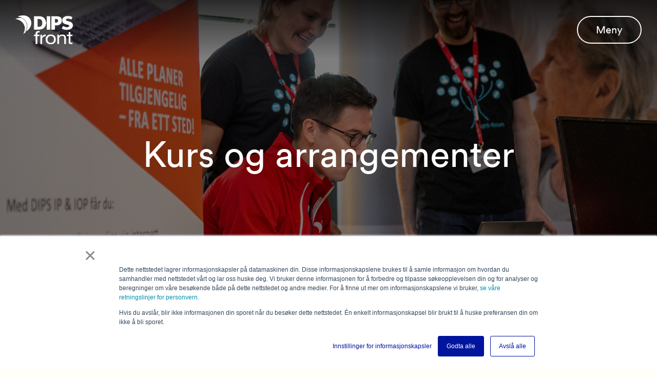

--- FILE ---
content_type: text/html; charset=UTF-8
request_url: https://www.dips.com/front/kurs-og-arrangementer
body_size: 9940
content:
<!doctype html><html lang="no"><head><script type="application/javascript" id="hs-cookie-banner-scan" data-hs-allowed="true" src="/_hcms/cookie-banner/auto-blocking.js?portalId=25152567&amp;domain=www.dips.com"></script>
        <meta charset="utf-8">
        <title>Kurs og arrangementer</title>
        <link rel="shortcut icon" href="https://www.dips.com/hubfs/dips%20favicon.png">
        <meta name="description" content="DIPS Front arrangerer kurs, webinarer og d:fag, i tillegg til standardkurs og kurspakker. Her finner du mer informasjon om kommende arrangement.">
        <link rel="stylesheet" href="https://cdn.jsdelivr.net/npm/choices.js/public/assets/styles/choices.min.css">
        
        
        
        
        
        
        
        
        
        
        <meta name="viewport" content="width=device-width, initial-scale=1">

    
    <meta property="og:description" content="DIPS Front arrangerer kurs, webinarer og d:fag, i tillegg til standardkurs og kurspakker. Her finner du mer informasjon om kommende arrangement.">
    <meta property="og:title" content="Kurs og arrangementer">
    <meta name="twitter:description" content="DIPS Front arrangerer kurs, webinarer og d:fag, i tillegg til standardkurs og kurspakker. Her finner du mer informasjon om kommende arrangement.">
    <meta name="twitter:title" content="Kurs og arrangementer">

    

    
    <style>
a.cta_button{-moz-box-sizing:content-box !important;-webkit-box-sizing:content-box !important;box-sizing:content-box !important;vertical-align:middle}.hs-breadcrumb-menu{list-style-type:none;margin:0px 0px 0px 0px;padding:0px 0px 0px 0px}.hs-breadcrumb-menu-item{float:left;padding:10px 0px 10px 10px}.hs-breadcrumb-menu-divider:before{content:'›';padding-left:10px}.hs-featured-image-link{border:0}.hs-featured-image{float:right;margin:0 0 20px 20px;max-width:50%}@media (max-width: 568px){.hs-featured-image{float:none;margin:0;width:100%;max-width:100%}}.hs-screen-reader-text{clip:rect(1px, 1px, 1px, 1px);height:1px;overflow:hidden;position:absolute !important;width:1px}
</style>

<link rel="stylesheet" href="https://www.dips.com/hubfs/hub_generated/template_assets/1/44574839797/1765971393955/template_main-head.min.css">
<link rel="stylesheet" href="https://www.dips.com/hubfs/hub_generated/template_assets/1/44574839796/1765971427329/template_main-foot.min.css">
<link rel="stylesheet" href="https://www.dips.com/hubfs/hub_generated/template_assets/1/45951254480/1765971399232/template_fonts.min.css">
<link rel="stylesheet" href="https://www.dips.com/hubfs/hub_generated/template_assets/1/45950175975/1765971392058/template_app.min.css">
<link rel="stylesheet" href="https://www.dips.com/hubfs/hub_generated/template_assets/1/45903696317/1765971394875/template_child.min.css">
<link rel="stylesheet" href="https://www.dips.com/hubfs/hub_generated/template_assets/1/46190373108/1765971398105/template_custom-header-dips.min.css">
<link rel="stylesheet" href="https://www.dips.com/hubfs/hub_generated/template_assets/1/46104922072/1765971386720/template_custom-footer-dips.min.css">
<link rel="stylesheet" href="https://www.dips.com/hubfs/hub_generated/template_assets/1/44576401103/1765971388921/template_hero-banner.min.css">

<style>
  
  
  
  #hs_cos_wrapper_widget_1644778900563 .hhs-hero-mod {
    padding-top: 200px;
    padding-bottom:  200px;z-index: 1;background-repeat: no-repeat;
      background-size: cover;
      background-position: left center;
      
        background-image: url("https://www.dips.com/hubfs/DIPS_005.jpg");
      }
  
  #hs_cos_wrapper_widget_1644778900563 .hhs-hero-mod .row {
    margin-top:  60px;
  }
  
  @media (max-width: 922px) {
    #hs_cos_wrapper_widget_1644778900563 .hhs-hero-mod {
      padding-top: 100px;
      padding-bottom: 100px;
    }
  }
  @media (max-width: 575px) {
    #hs_cos_wrapper_widget_1644778900563 .hhs-hero-mod {
      padding-top: 50px;
      padding-bottom: 50px;
    }}#hs_cos_wrapper_widget_1644778900563 .hhs-hero-overlay {background-color: rgba(0, 0, 0, 0.50);}#hs_cos_wrapper_widget_1644778900563 .hhs-hero-mod .first-col .hhs-col-inner {
    text-align:  center;}#hs_cos_wrapper_widget_1644778900563 .hhs-hero-mod .first-col .hhs-col-inner {
    text-align:  center;
  }
  @media (max-width: 992px) {
    #hs_cos_wrapper_widget_1644778900563 .hhs-hero-mod .first-col .hhs-col-inner {
      text-align:  left;
    }
  }
  @media (max-width: 575px) {
    #hs_cos_wrapper_widget_1644778900563 .hhs-hero-mod .first-col .hhs-col-inner {
      text-align:  center;
    }
  }
  
  
  
  #hs_cos_wrapper_widget_1644778900563 .first-col .hhs-rich-text h1, #hs_cos_wrapper_widget_1644778900563 .first-col .hhs-rich-text h2,#hs_cos_wrapper_widget_1644778900563 .first-col .hhs-rich-text h3, #hs_cos_wrapper_widget_1644778900563 .first-col .hhs-rich-text h4, #hs_cos_wrapper_widget_1644778900563 .first-col .hhs-rich-text h5, #hs_cos_wrapper_widget_1644778900563 .first-col .hhs-rich-text h6, #hs_cos_wrapper_widget_1644778900563 .first-col .hhs-rich-text p, #hs_cos_wrapper_widget_1644778900563 .first-col .hhs-rich-text span, #hs_cos_wrapper_widget_1644778900563 .first-col .hhs-rich-text label, #hs_cos_wrapper_widget_1644778900563 .first-col .hhs-rich-text li {
    color: #ffffff;
  }
  
  
  
  
  
</style>


<style>
  
  
  
  #hs_cos_wrapper_widget_1644779346934 .hhs-text-mod {
      padding-top: 50px;
      padding-bottom:  50px;background-color: rgba(10, 13, 48, 1);}
  
  @media (max-width: 922px) {
    #hs_cos_wrapper_widget_1644779346934 .hhs-text-mod {
      padding-top: 50px;
      padding-bottom: 50px;
    }
  }
  @media (max-width: 575px) {
    #hs_cos_wrapper_widget_1644779346934 .hhs-text-mod {
      padding-top: 25px;
      padding-bottom: 25px;
    }
  }
  
  
  
    #hs_cos_wrapper_widget_1644779346934 .hhs-video-player {
      background: #000000 url() no-repeat center center;
      background-size: cover;
    }#hs_cos_wrapper_widget_1644779346934 .c1 .hhs-rich-text, #hs_cos_wrapper_widget_1644779346934 .c1 .hhs-rich-text h1, #hs_cos_wrapper_widget_1644779346934 .c1 .hhs-rich-text h2,#hs_cos_wrapper_widget_1644779346934 .c1 .hhs-rich-text h3, #hs_cos_wrapper_widget_1644779346934 .c1 .hhs-rich-text h4, #hs_cos_wrapper_widget_1644779346934 .c1 .hhs-rich-text h5, #hs_cos_wrapper_widget_1644779346934 .c1 .hhs-rich-text h6, #hs_cos_wrapper_widget_1644779346934 .c1 .hhs-rich-text p, #hs_cos_wrapper_widget_1644779346934 .c1 .hhs-rich-text span, #hs_cos_wrapper_widget_1644779346934 .c1 .hhs-rich-text li, #hs_cos_wrapper_widget_1644779346934 .c1 .hhs-rich-text blockquote {text-align: center;
  }@media (max-width: 992px) {
    #hs_cos_wrapper_widget_1644779346934 .c1 .hhs-rich-text h1, #hs_cos_wrapper_widget_1644779346934 .c1 .hhs-rich-text h2,#hs_cos_wrapper_widget_1644779346934 .c1 .hhs-rich-text h3, #hs_cos_wrapper_widget_1644779346934 .c1 .hhs-rich-text h4, #hs_cos_wrapper_widget_1644779346934 .c1 .hhs-rich-text h5, #hs_cos_wrapper_widget_1644779346934 .c1 .hhs-rich-text h6, #hs_cos_wrapper_widget_1644779346934 .c1 .hhs-rich-text p, #hs_cos_wrapper_widget_1644779346934 .c1 .hhs-rich-text span, #hs_cos_wrapper_widget_1644779346934 .c1 .hhs-rich-text li {
      text-align: center;
    }
  }
  @media (max-width: 575px) {
    #hs_cos_wrapper_widget_1644779346934 .c1 .hhs-rich-text h1, #hs_cos_wrapper_widget_1644779346934 .c1 .hhs-rich-text h2,#hs_cos_wrapper_widget_1644779346934 .c1 .hhs-rich-text h3, #hs_cos_wrapper_widget_1644779346934 .c1 .hhs-rich-text h4, #hs_cos_wrapper_widget_1644779346934 .c1 .hhs-rich-text h5, #hs_cos_wrapper_widget_1644779346934 .c1 .hhs-rich-text h6, #hs_cos_wrapper_widget_1644779346934 .c1 .hhs-rich-text p, #hs_cos_wrapper_widget_1644779346934 .c1 .hhs-rich-text span, #hs_cos_wrapper_widget_1644779346934 .c1 .hhs-rich-text li {
      text-align: center;
    }
  }@media (max-width: 992px) {
    #hs_cos_wrapper_widget_1644779346934 .c1 .hhs-rich-text {
      text-align: center;
    }
  }
  @media (max-width: 575px) {
    #hs_cos_wrapper_widget_1644779346934 .c1 .hhs-rich-text {
      text-align: center;
    }
  }
  
  
  
  
  
  
  
  
  
  
  
  
  
</style>

<link class="hs-async-css" rel="preload" href="https://www.dips.com/hubfs/hub_generated/template_assets/1/44576099779/1765971393118/template_row-multi-column-content.min.css" as="style" onload="this.onload=null;this.rel='stylesheet'">
<noscript><link rel="stylesheet" href="https://www.dips.com/hubfs/hub_generated/template_assets/1/44576099779/1765971393118/template_row-multi-column-content.min.css"></noscript>
<link rel="stylesheet" href="https://www.dips.com/hubfs/hub_generated/module_assets/1/59627194589/1744229397501/module_Event_Cards_copy.min.css">
<link rel="stylesheet" href="https://www.dips.com/hubfs/hub_generated/module_assets/1/46002566363/1744229393454/module_Event_Cards.min.css">
<link rel="stylesheet" href="https://www.dips.com/hubfs/hub_generated/template_assets/1/46040925387/1765971391236/template_image-link.min.css">

<style>
  
  
  
  #hs_cos_wrapper_widget_1644780182856 .hhs-text-mod {
      padding-top: 50px;
      padding-bottom:  50px;background-color: rgba(176, 223, 229, 1);}
  
  @media (max-width: 922px) {
    #hs_cos_wrapper_widget_1644780182856 .hhs-text-mod {
      padding-top: 50px;
      padding-bottom: 50px;
    }
  }
  @media (max-width: 575px) {
    #hs_cos_wrapper_widget_1644780182856 .hhs-text-mod {
      padding-top: 25px;
      padding-bottom: 25px;
    }
  }
  
  
  
    #hs_cos_wrapper_widget_1644780182856 .hhs-video-player {
      background: #000000 url() no-repeat center center;
      background-size: cover;
    }#hs_cos_wrapper_widget_1644780182856 .c1 .hhs-rich-text, #hs_cos_wrapper_widget_1644780182856 .c1 .hhs-rich-text h1, #hs_cos_wrapper_widget_1644780182856 .c1 .hhs-rich-text h2,#hs_cos_wrapper_widget_1644780182856 .c1 .hhs-rich-text h3, #hs_cos_wrapper_widget_1644780182856 .c1 .hhs-rich-text h4, #hs_cos_wrapper_widget_1644780182856 .c1 .hhs-rich-text h5, #hs_cos_wrapper_widget_1644780182856 .c1 .hhs-rich-text h6, #hs_cos_wrapper_widget_1644780182856 .c1 .hhs-rich-text p, #hs_cos_wrapper_widget_1644780182856 .c1 .hhs-rich-text span, #hs_cos_wrapper_widget_1644780182856 .c1 .hhs-rich-text li, #hs_cos_wrapper_widget_1644780182856 .c1 .hhs-rich-text blockquote {text-align: center;
  }@media (max-width: 992px) {
    #hs_cos_wrapper_widget_1644780182856 .c1 .hhs-rich-text h1, #hs_cos_wrapper_widget_1644780182856 .c1 .hhs-rich-text h2,#hs_cos_wrapper_widget_1644780182856 .c1 .hhs-rich-text h3, #hs_cos_wrapper_widget_1644780182856 .c1 .hhs-rich-text h4, #hs_cos_wrapper_widget_1644780182856 .c1 .hhs-rich-text h5, #hs_cos_wrapper_widget_1644780182856 .c1 .hhs-rich-text h6, #hs_cos_wrapper_widget_1644780182856 .c1 .hhs-rich-text p, #hs_cos_wrapper_widget_1644780182856 .c1 .hhs-rich-text span, #hs_cos_wrapper_widget_1644780182856 .c1 .hhs-rich-text li {
      text-align: center;
    }
  }
  @media (max-width: 575px) {
    #hs_cos_wrapper_widget_1644780182856 .c1 .hhs-rich-text h1, #hs_cos_wrapper_widget_1644780182856 .c1 .hhs-rich-text h2,#hs_cos_wrapper_widget_1644780182856 .c1 .hhs-rich-text h3, #hs_cos_wrapper_widget_1644780182856 .c1 .hhs-rich-text h4, #hs_cos_wrapper_widget_1644780182856 .c1 .hhs-rich-text h5, #hs_cos_wrapper_widget_1644780182856 .c1 .hhs-rich-text h6, #hs_cos_wrapper_widget_1644780182856 .c1 .hhs-rich-text p, #hs_cos_wrapper_widget_1644780182856 .c1 .hhs-rich-text span, #hs_cos_wrapper_widget_1644780182856 .c1 .hhs-rich-text li {
      text-align: center;
    }
  }@media (max-width: 992px) {
    #hs_cos_wrapper_widget_1644780182856 .c1 .hhs-rich-text {
      text-align: center;
    }
  }
  @media (max-width: 575px) {
    #hs_cos_wrapper_widget_1644780182856 .c1 .hhs-rich-text {
      text-align: center;
    }
  }
  
  
  
  
  
  
  
  
  
  
  
  
  
</style>

<style>
  @font-face {
    font-family: "Inter Tight";
    font-weight: 800;
    font-style: normal;
    font-display: swap;
    src: url("/_hcms/googlefonts/Inter_Tight/800.woff2") format("woff2"), url("/_hcms/googlefonts/Inter_Tight/800.woff") format("woff");
  }
  @font-face {
    font-family: "Inter Tight";
    font-weight: 700;
    font-style: normal;
    font-display: swap;
    src: url("/_hcms/googlefonts/Inter_Tight/700.woff2") format("woff2"), url("/_hcms/googlefonts/Inter_Tight/700.woff") format("woff");
  }
  @font-face {
    font-family: "Inter Tight";
    font-weight: 300;
    font-style: normal;
    font-display: swap;
    src: url("/_hcms/googlefonts/Inter_Tight/300.woff2") format("woff2"), url("/_hcms/googlefonts/Inter_Tight/300.woff") format("woff");
  }
  @font-face {
    font-family: "Inter Tight";
    font-weight: 500;
    font-style: normal;
    font-display: swap;
    src: url("/_hcms/googlefonts/Inter_Tight/500.woff2") format("woff2"), url("/_hcms/googlefonts/Inter_Tight/500.woff") format("woff");
  }
  @font-face {
    font-family: "Inter Tight";
    font-weight: 400;
    font-style: normal;
    font-display: swap;
    src: url("/_hcms/googlefonts/Inter_Tight/regular.woff2") format("woff2"), url("/_hcms/googlefonts/Inter_Tight/regular.woff") format("woff");
  }
  @font-face {
    font-family: "Inter Tight";
    font-weight: 700;
    font-style: normal;
    font-display: swap;
    src: url("/_hcms/googlefonts/Inter_Tight/700.woff2") format("woff2"), url("/_hcms/googlefonts/Inter_Tight/700.woff") format("woff");
  }
</style>

<!-- Editor Styles -->
<style id="hs_editor_style" type="text/css">
.dnd_area-row-0-force-full-width-section > .row-fluid {
  max-width: none !important;
}
.dnd_area-row-1-force-full-width-section > .row-fluid {
  max-width: none !important;
}
.dnd_area-row-2-force-full-width-section > .row-fluid {
  max-width: none !important;
}
.dnd_area-row-8-force-full-width-section > .row-fluid {
  max-width: none !important;
}
.dnd_area-row-10-force-full-width-section > .row-fluid {
  max-width: none !important;
}
.dnd_area-row-11-force-full-width-section > .row-fluid {
  max-width: none !important;
}
/* HubSpot Non-stacked Media Query Styles */
@media (min-width:768px) {
  .dnd_area-row-0-vertical-alignment > .row-fluid {
    display: -ms-flexbox !important;
    -ms-flex-direction: row;
    display: flex !important;
    flex-direction: row;
  }
  .dnd_area-row-1-vertical-alignment > .row-fluid {
    display: -ms-flexbox !important;
    -ms-flex-direction: row;
    display: flex !important;
    flex-direction: row;
  }
  .dnd_area-row-2-vertical-alignment > .row-fluid {
    display: -ms-flexbox !important;
    -ms-flex-direction: row;
    display: flex !important;
    flex-direction: row;
  }
  .dnd_area-row-8-vertical-alignment > .row-fluid {
    display: -ms-flexbox !important;
    -ms-flex-direction: row;
    display: flex !important;
    flex-direction: row;
  }
  .dnd_area-row-10-vertical-alignment > .row-fluid {
    display: -ms-flexbox !important;
    -ms-flex-direction: row;
    display: flex !important;
    flex-direction: row;
  }
  .dnd_area-row-11-vertical-alignment > .row-fluid {
    display: -ms-flexbox !important;
    -ms-flex-direction: row;
    display: flex !important;
    flex-direction: row;
  }
  .dnd_area-module-1-vertical-alignment {
    display: -ms-flexbox !important;
    -ms-flex-direction: column !important;
    -ms-flex-pack: center !important;
    display: flex !important;
    flex-direction: column !important;
    justify-content: center !important;
  }
  .dnd_area-module-1-vertical-alignment > div {
    flex-shrink: 0 !important;
  }
  .dnd_area-module-2-vertical-alignment {
    display: -ms-flexbox !important;
    -ms-flex-direction: column !important;
    -ms-flex-pack: center !important;
    display: flex !important;
    flex-direction: column !important;
    justify-content: center !important;
  }
  .dnd_area-module-2-vertical-alignment > div {
    flex-shrink: 0 !important;
  }
  .dnd_area-module-3-vertical-alignment {
    display: -ms-flexbox !important;
    -ms-flex-direction: column !important;
    -ms-flex-pack: center !important;
    display: flex !important;
    flex-direction: column !important;
    justify-content: center !important;
  }
  .dnd_area-module-3-vertical-alignment > div {
    flex-shrink: 0 !important;
  }
  .cell_1643899403100-vertical-alignment {
    display: -ms-flexbox !important;
    -ms-flex-direction: column !important;
    -ms-flex-pack: center !important;
    display: flex !important;
    flex-direction: column !important;
    justify-content: center !important;
  }
  .cell_1643899403100-vertical-alignment > div {
    flex-shrink: 0 !important;
  }
  .dnd_area-module-8-vertical-alignment {
    display: -ms-flexbox !important;
    -ms-flex-direction: column !important;
    -ms-flex-pack: center !important;
    display: flex !important;
    flex-direction: column !important;
    justify-content: center !important;
  }
  .dnd_area-module-8-vertical-alignment > div {
    flex-shrink: 0 !important;
  }
  .dnd_area-module-11-vertical-alignment {
    display: -ms-flexbox !important;
    -ms-flex-direction: column !important;
    -ms-flex-pack: center !important;
    display: flex !important;
    flex-direction: column !important;
    justify-content: center !important;
  }
  .dnd_area-module-11-vertical-alignment > div {
    flex-shrink: 0 !important;
  }
}
/* HubSpot Styles (default) */
.dnd_area-row-0-padding {
  padding-top: 0px !important;
  padding-bottom: 0px !important;
  padding-left: 0px !important;
  padding-right: 0px !important;
}
.dnd_area-row-1-padding {
  padding-top: 0px !important;
  padding-bottom: 0px !important;
  padding-left: 0px !important;
  padding-right: 0px !important;
}
.dnd_area-row-2-padding {
  padding-top: 0px !important;
  padding-bottom: 0px !important;
  padding-left: 0px !important;
  padding-right: 0px !important;
}
.dnd_area-row-8-padding {
  padding-top: 0px !important;
  padding-bottom: 0px !important;
  padding-left: 0px !important;
  padding-right: 0px !important;
}
.dnd_area-row-10-padding {
  padding-top: 0px !important;
  padding-bottom: 0px !important;
  padding-left: 0px !important;
  padding-right: 0px !important;
}
.dnd_area-row-11-padding {
  padding-top: 0px !important;
  padding-bottom: 0px !important;
  padding-left: 0px !important;
  padding-right: 0px !important;
}
</style>
    

    
<!--  Added by GoogleAnalytics integration -->
<script>
var _hsp = window._hsp = window._hsp || [];
_hsp.push(['addPrivacyConsentListener', function(consent) { if (consent.allowed || (consent.categories && consent.categories.analytics)) {
  (function(i,s,o,g,r,a,m){i['GoogleAnalyticsObject']=r;i[r]=i[r]||function(){
  (i[r].q=i[r].q||[]).push(arguments)},i[r].l=1*new Date();a=s.createElement(o),
  m=s.getElementsByTagName(o)[0];a.async=1;a.src=g;m.parentNode.insertBefore(a,m)
})(window,document,'script','//www.google-analytics.com/analytics.js','ga');
  ga('create','UA-9956751-3','auto');
  ga('send','pageview');
}}]);
</script>

<!-- /Added by GoogleAnalytics integration -->

<!--  Added by GoogleAnalytics4 integration -->
<script>
var _hsp = window._hsp = window._hsp || [];
window.dataLayer = window.dataLayer || [];
function gtag(){dataLayer.push(arguments);}

var useGoogleConsentModeV2 = true;
var waitForUpdateMillis = 1000;


if (!window._hsGoogleConsentRunOnce) {
  window._hsGoogleConsentRunOnce = true;

  gtag('consent', 'default', {
    'ad_storage': 'denied',
    'analytics_storage': 'denied',
    'ad_user_data': 'denied',
    'ad_personalization': 'denied',
    'wait_for_update': waitForUpdateMillis
  });

  if (useGoogleConsentModeV2) {
    _hsp.push(['useGoogleConsentModeV2'])
  } else {
    _hsp.push(['addPrivacyConsentListener', function(consent){
      var hasAnalyticsConsent = consent && (consent.allowed || (consent.categories && consent.categories.analytics));
      var hasAdsConsent = consent && (consent.allowed || (consent.categories && consent.categories.advertisement));

      gtag('consent', 'update', {
        'ad_storage': hasAdsConsent ? 'granted' : 'denied',
        'analytics_storage': hasAnalyticsConsent ? 'granted' : 'denied',
        'ad_user_data': hasAdsConsent ? 'granted' : 'denied',
        'ad_personalization': hasAdsConsent ? 'granted' : 'denied'
      });
    }]);
  }
}

gtag('js', new Date());
gtag('set', 'developer_id.dZTQ1Zm', true);
gtag('config', 'G-387497573');
</script>
<script async src="https://www.googletagmanager.com/gtag/js?id=G-387497573"></script>

<!-- /Added by GoogleAnalytics4 integration -->

<!--  Added by GoogleTagManager integration -->
<script>
var _hsp = window._hsp = window._hsp || [];
window.dataLayer = window.dataLayer || [];
function gtag(){dataLayer.push(arguments);}

var useGoogleConsentModeV2 = true;
var waitForUpdateMillis = 1000;



var hsLoadGtm = function loadGtm() {
    if(window._hsGtmLoadOnce) {
      return;
    }

    if (useGoogleConsentModeV2) {

      gtag('set','developer_id.dZTQ1Zm',true);

      gtag('consent', 'default', {
      'ad_storage': 'denied',
      'analytics_storage': 'denied',
      'ad_user_data': 'denied',
      'ad_personalization': 'denied',
      'wait_for_update': waitForUpdateMillis
      });

      _hsp.push(['useGoogleConsentModeV2'])
    }

    (function(w,d,s,l,i){w[l]=w[l]||[];w[l].push({'gtm.start':
    new Date().getTime(),event:'gtm.js'});var f=d.getElementsByTagName(s)[0],
    j=d.createElement(s),dl=l!='dataLayer'?'&l='+l:'';j.async=true;j.src=
    'https://www.googletagmanager.com/gtm.js?id='+i+dl;f.parentNode.insertBefore(j,f);
    })(window,document,'script','dataLayer','GTM-MT77WM');

    window._hsGtmLoadOnce = true;
};

_hsp.push(['addPrivacyConsentListener', function(consent){
  if(consent.allowed || (consent.categories && consent.categories.analytics)){
    hsLoadGtm();
  }
}]);

</script>

<!-- /Added by GoogleTagManager integration -->

    <link rel="canonical" href="https://www.dips.com/front/kurs-og-arrangementer">


<meta property="og:image" content="https://www.dips.com/hubfs/shutterstock_2140275863-1.jpg">
<meta property="og:image:width" content="5512">
<meta property="og:image:height" content="3675">

<meta name="twitter:image" content="https://www.dips.com/hubfs/shutterstock_2140275863-1.jpg">


<meta property="og:url" content="https://www.dips.com/front/kurs-og-arrangementer">
<meta name="twitter:card" content="summary_large_image">
<meta http-equiv="content-language" content="no">






        
    <meta name="generator" content="HubSpot"></head>
    <body>
<!--  Added by GoogleTagManager integration -->
<noscript><iframe src="https://www.googletagmanager.com/ns.html?id=GTM-MT77WM" height="0" width="0" style="display:none;visibility:hidden"></iframe></noscript>

<!-- /Added by GoogleTagManager integration -->

        <div class="body-wrapper   hs-content-id-46067354829 hs-site-page page ">
        <header>
            <div id="hs_cos_wrapper_custom_header_dips" class="hs_cos_wrapper hs_cos_wrapper_widget hs_cos_wrapper_type_module" style="" data-hs-cos-general-type="widget" data-hs-cos-type="module"><!-- module html  -->
<div class="custom-header-dips light-header">
    <div class="custom-header-dips__container">
        <div class="custom-header-dips__logo-container">
            
                <a href="https://www.dips.com/kommune?hsLang=no">
                    <img src="https://www.dips.com/hubfs/front_white.png" alt="dips front logo">
                </a>
            
        </div>
        <button class="custom-header-dips__menu-button" data-menu-open>
            Meny
        </button>
    </div>
    <div class="custom-header-dips__mega-menu" data-mega-menu>
        <div class="custom-header-dips__mega-menu-content">
            <div class="custom-header-dips__mega-menu-button-container">
                <a class="custom-header-dips__mega-menu-home" href="https://www.dips.com/front?hsLang=no">Hjem</a>
                <button class="custom-header-dips__mega-menu-close" data-mega-menu-close>Lukk</button>
            </div>
            <nav>
                <span id="hs_cos_wrapper_custom_header_dips_mega_menu" class="hs_cos_wrapper hs_cos_wrapper_widget hs_cos_wrapper_type_menu" style="" data-hs-cos-general-type="widget" data-hs-cos-type="menu"><div id="hs_menu_wrapper_custom_header_dips_mega_menu" class="hs-menu-wrapper active-branch flyouts hs-menu-flow-vertical_flyout" role="navigation" data-sitemap-name="default" data-menu-id="78731468478" aria-label="Navigation Menu">
 <ul role="menu" class="active-branch">
  <li class="hs-menu-item hs-menu-depth-1 hs-item-has-children" role="none"><a href="https://www.dips.com/front/losninger" aria-haspopup="true" aria-expanded="false" role="menuitem">Våre løsninger og konsulenttjenester</a>
   <ul role="menu" class="hs-menu-children-wrapper">
    <li class="hs-menu-item hs-menu-depth-2" role="none"><a href="https://www.dips.com/front/losninger/helse-og-omsorg" role="menuitem">Kommunal helse og omsorg</a></li>
    <li class="hs-menu-item hs-menu-depth-2" role="none"><a href="https://www.dips.com/front/losninger/samspill" role="menuitem">Samspill</a></li>
    <li class="hs-menu-item hs-menu-depth-2" role="none"><a href="https://www.dips.com/front/losninger/integrasjon-og-samhandling" role="menuitem">Integrasjon og samhandling</a></li>
    <li class="hs-menu-item hs-menu-depth-2" role="none"><a href="https://www.dips.com/front/losninger/konsulenttjenester" role="menuitem">Konsulenttjenester</a></li>
   </ul></li>
  <li class="hs-menu-item hs-menu-depth-1 hs-item-has-children" role="none"><a href="https://www.dips.com/front/kundeinformasjon" aria-haspopup="true" aria-expanded="false" role="menuitem">Kundeinformasjon</a>
   <ul role="menu" class="hs-menu-children-wrapper">
    <li class="hs-menu-item hs-menu-depth-2" role="none"><a href="https://www.dips.com/front/informasjon-og-nyheter" role="menuitem">Informasjon og nyheter</a></li>
    <li class="hs-menu-item hs-menu-depth-2" role="none"><a href="https://www.dips.com/front/kundeinformasjon-dokumentasjon" role="menuitem">Dokumentasjon</a></li>
    <li class="hs-menu-item hs-menu-depth-2" role="none"><a href="https://www.dips.com/front/kundeinformasjon/sporsmal-og-veiledninger" role="menuitem">Ofte stilte spørsmål og viktig informasjon</a></li>
    <li class="hs-menu-item hs-menu-depth-2" role="none"><a href="https://www.dips.com/front/kundeinformasjon-faggruppen" role="menuitem">Faggruppen</a></li>
    <li class="hs-menu-item hs-menu-depth-2" role="none"><a href="https://www.dips.com/front/kundeinformasjon-naf-og-nlk" role="menuitem">NAF og NLK</a></li>
   </ul></li>
  <li class="hs-menu-item hs-menu-depth-1 hs-item-has-children active-branch" role="none"><a href="https://www.dips.com/front/om-dips-front" aria-haspopup="true" aria-expanded="false" role="menuitem">DIPS Front</a>
   <ul role="menu" class="hs-menu-children-wrapper active-branch">
    <li class="hs-menu-item hs-menu-depth-2" role="none"><a href="https://www.dips.com/front/om-dips-front" role="menuitem">Om oss</a></li>
    <li class="hs-menu-item hs-menu-depth-2" role="none"><a href="https://www.dips.com/front/kontakt" role="menuitem">Kontakt oss</a></li>
    <li class="hs-menu-item hs-menu-depth-2 active active-branch" role="none"><a href="https://www.dips.com/front/kurs-og-arrangementer" role="menuitem">Kurs og arrangementer</a></li>
   </ul></li>
 </ul>
</div></span>
            </nav>
        </div>
    </div>
</div></div>
        </header>
        <main id="main-content">
            
<main class="body-container-wrapper">
    <div class="container-fluid body-container">
<div class="row-fluid-wrapper">
<div class="row-fluid">
<div class="span12 widget-span widget-type-cell " style="" data-widget-type="cell" data-x="0" data-w="12">

<div class="row-fluid-wrapper row-depth-1 row-number-1 dnd_area-row-0-vertical-alignment dnd_area-row-0-force-full-width-section dnd-section dnd_area-row-0-padding">
<div class="row-fluid ">
<div class="span12 widget-span widget-type-custom_widget dnd_area-module-1-vertical-alignment dnd-module" style="" data-widget-type="custom_widget" data-x="0" data-w="12">
<div id="hs_cos_wrapper_dnd_area-module-1" class="hs_cos_wrapper hs_cos_wrapper_widget hs_cos_wrapper_type_module" style="" data-hs-cos-general-type="widget" data-hs-cos-type="module"><!-- custom widget definition not found (portalId: null, path: null, moduleId: null) --></div>

</div><!--end widget-span -->
</div><!--end row-->
</div><!--end row-wrapper -->

<div class="row-fluid-wrapper row-depth-1 row-number-2 dnd_area-row-1-padding dnd_area-row-1-vertical-alignment dnd-section dnd_area-row-1-force-full-width-section">
<div class="row-fluid ">
<div class="span12 widget-span widget-type-custom_widget dnd_area-module-2-vertical-alignment dnd-module" style="" data-widget-type="custom_widget" data-x="0" data-w="12">
<div id="hs_cos_wrapper_dnd_area-module-2" class="hs_cos_wrapper hs_cos_wrapper_widget hs_cos_wrapper_type_module" style="" data-hs-cos-general-type="widget" data-hs-cos-type="module"><!-- custom widget definition not found (portalId: null, path: null, moduleId: null) --></div>

</div><!--end widget-span -->
</div><!--end row-->
</div><!--end row-wrapper -->

<div class="row-fluid-wrapper row-depth-1 row-number-3 dnd_area-row-2-force-full-width-section dnd_area-row-2-padding dnd-section dnd_area-row-2-vertical-alignment">
<div class="row-fluid ">
<div class="span12 widget-span widget-type-custom_widget dnd-module dnd_area-module-3-vertical-alignment" style="" data-widget-type="custom_widget" data-x="0" data-w="12">
<div id="hs_cos_wrapper_dnd_area-module-3" class="hs_cos_wrapper hs_cos_wrapper_widget hs_cos_wrapper_type_module" style="" data-hs-cos-general-type="widget" data-hs-cos-type="module"><!-- custom widget definition not found (portalId: null, path: null, moduleId: null) --></div>

</div><!--end widget-span -->
</div><!--end row-->
</div><!--end row-wrapper -->

<div class="row-fluid-wrapper row-depth-1 row-number-4 dnd-section">
<div class="row-fluid ">
<div class="span12 widget-span widget-type-cell dnd-column" style="" data-widget-type="cell" data-x="0" data-w="12">

<div class="row-fluid-wrapper row-depth-1 row-number-5 dnd-row">
<div class="row-fluid ">
<div class="span12 widget-span widget-type-custom_widget dnd-module" style="" data-widget-type="custom_widget" data-x="0" data-w="12">
<div id="hs_cos_wrapper_widget_1644778900563" class="hs_cos_wrapper hs_cos_wrapper_widget hs_cos_wrapper_type_module" style="" data-hs-cos-general-type="widget" data-hs-cos-type="module">











<div id="" class="hhs-hero-mod 
            
            show-mobile
            show-tablet
            show-desktop
            
            ">
  
  <div class="container" style="">
    <div class="row">
      
        <div class="col-12 first-col">
          <div class="hhs-col-inner ">
            <div class="hhs-col-inner-con">
              
              <div class="hhs-rich-text">
                
                <h1>Kurs og arrangementer</h1>
                
              </div>
              
              
            </div>
          </div>
        </div>
      
    </div>
  </div>
  
    <span class="hhs-hero-overlay"></span>
  
  
  
  
</div>

















</div>

</div><!--end widget-span -->
</div><!--end row-->
</div><!--end row-wrapper -->

</div><!--end widget-span -->
</div><!--end row-->
</div><!--end row-wrapper -->

<div class="row-fluid-wrapper row-depth-1 row-number-6 dnd-section">
<div class="row-fluid ">
<div class="span12 widget-span widget-type-cell dnd-column" style="" data-widget-type="cell" data-x="0" data-w="12">

<div class="row-fluid-wrapper row-depth-1 row-number-7 dnd-row">
<div class="row-fluid ">
<div class="span12 widget-span widget-type-custom_widget dnd-module" style="" data-widget-type="custom_widget" data-x="0" data-w="12">
<div id="hs_cos_wrapper_widget_1644779346934" class="hs_cos_wrapper hs_cos_wrapper_widget hs_cos_wrapper_type_module" style="" data-hs-cos-general-type="widget" data-hs-cos-type="module">











  











  
<div id="" class="hhs-text-mod lazy-background show-mobile show-tablet show-desktop    "><div class="container-slim " style="">
    <div class="row">
      <div class="c1
                  col-sm-12 
                   
                  none 
                   
                  
                  
                  
                  ">
        
        <div class="col-inner">
          <div class="hhs-rich-text-in">
            <div class="hhs-rich-text">
              
              <p><span style="color: #ffffff; font-size: 36px;">Velkommen til faglig påfyll med oss! Se</span><span style="color: #ffffff;"><span style="font-size: 36px;">&nbsp;<a href="/front/kurs-og-arrangementer/arrangementsoversikt?hsLang=no" rel="noopener"><span style="color: #f0664f;">arrangementsoversikt</span></a> for kommende arrangement.</span> </span><span style="color: #ffffff;"></span></p>
              
              
            </div>
          </div>
          </div>
      </div>

      
      
      
      
        
    </div>
  </div>
  
  
</div>
























</div>

</div><!--end widget-span -->
</div><!--end row-->
</div><!--end row-wrapper -->

<div class="row-fluid-wrapper row-depth-1 row-number-8 dnd-row">
<div class="row-fluid ">
<div class="span12 widget-span widget-type-custom_widget dnd-module" style="" data-widget-type="custom_widget" data-x="0" data-w="12">
<div id="hs_cos_wrapper_widget_1676550596870" class="hs_cos_wrapper hs_cos_wrapper_widget hs_cos_wrapper_type_module" style="" data-hs-cos-general-type="widget" data-hs-cos-type="module">


<section>
  <div class="event-card__container">
    
  </div>
</section>






<style>
  .event-card {
    border-radius:  6px;
    border: 1px solid rgba(222, 222, 222,  1.0);
    border-top: none;
      
    box-shadow: 0 0 6px rgba(0,0,0,.2);
    
  }
  .event-card--square,
  .event-card--square .event-card__img,
  .event-card--square .event-card__tag {
    border-radius: 0;
  }
  
  .event-card__footer  {
    border-radius: 0 0 6px 6px;
    border-top: 1px solid rgba(222, 222, 222, 1.0);
  }
  
  .event-card__img  {
    border-radius: 6px 6px 0 0;
  } 
  
  .event-card__tag {
    background: rgba(118, 30, 255, 1.0) ;
    border-radius: 6px;
  }
  
  .event-card__date,
  .event-card__time {
    color: rgba(119, 119, 119, 1.0);
  }
  
  .event-card__btn {
    background: rgba(118, 30, 255, 1.0);
    border-radius: 20px;
    color: #fff;
    padding: 8px 10px;
    text-decoration: none;
  }
  
  .event-card__share-icon {
    color: rgba(165, 112, 255, 1.0);
  }
  
</style>


<script src="https://cdnjs.cloudflare.com/ajax/libs/font-awesome/5.14.0/js/all.min.js"></script></div>

</div><!--end widget-span -->
</div><!--end row-->
</div><!--end row-wrapper -->

</div><!--end widget-span -->
</div><!--end row-->
</div><!--end row-wrapper -->

<div class="row-fluid-wrapper row-depth-1 row-number-9 dnd-section">
<div class="row-fluid ">
<div class="span12 widget-span widget-type-cell dnd-column" style="" data-widget-type="cell" data-x="0" data-w="12">

<div class="row-fluid-wrapper row-depth-1 row-number-10 dnd-row">
<div class="row-fluid ">
<div class="span12 widget-span widget-type-custom_widget dnd-module" style="" data-widget-type="custom_widget" data-x="0" data-w="12">
<div id="hs_cos_wrapper_widget_1643899800873" class="hs_cos_wrapper hs_cos_wrapper_widget hs_cos_wrapper_type_module" style="" data-hs-cos-general-type="widget" data-hs-cos-type="module">


<section>
  <div class="event-card__container">
    
  </div>
</section>






<style>
  .event-card {
    border-radius:  1px;
    border: 1px solid rgba(222, 222, 222,  1.0);
    border-top: none;
    
  }
  .event-card--square,
  .event-card--square .event-card__img,
  .event-card--square .event-card__tag {
    border-radius: 0;
  }
  
  .event-card__footer  {
    border-radius: 0 0 1px 1px;
    border-top: 1px solid rgba(222, 222, 222, 1.0);
  }
  
  .event-card__img  {
    border-radius: 1px 1px 0 0;
  } 
  
  .event-card__tag {
    background: rgba(240, 102, 79, 1.0) ;
    border-radius: 1px;
  }
  
  .event-card__date,
  .event-card__time {
    color: rgba(119, 119, 119, 1.0);
  }
  
  .event-card__btn {
    background: rgba(43, 64, 164, 1.0);
    border-radius: 18px;
    color: #fff;
    padding: 12px 14px;
    text-decoration: none;
  }
  
  .event-card__share-icon {
    color: rgba(10, 13, 48, 1.0);
  }
  
</style>


<script src="https://cdnjs.cloudflare.com/ajax/libs/font-awesome/5.14.0/js/all.min.js"></script></div>

</div><!--end widget-span -->
</div><!--end row-->
</div><!--end row-wrapper -->

</div><!--end widget-span -->
</div><!--end row-->
</div><!--end row-wrapper -->

<div class="row-fluid-wrapper row-depth-1 row-number-11 dnd-section">
<div class="row-fluid ">
<div class="span12 widget-span widget-type-cell dnd-column" style="" data-widget-type="cell" data-x="0" data-w="12">

<div class="row-fluid-wrapper row-depth-1 row-number-12 dnd-row">
<div class="row-fluid ">
<div class="span12 widget-span widget-type-custom_widget dnd-module" style="" data-widget-type="custom_widget" data-x="0" data-w="12">
<div id="hs_cos_wrapper_module_16447791310153" class="hs_cos_wrapper hs_cos_wrapper_widget hs_cos_wrapper_type_module" style="" data-hs-cos-general-type="widget" data-hs-cos-type="module"><!-- module html  -->

    


<section class="image-link card-left">
    <div class="container">
        <div class="image-link__content">
            <div class="image-link__card black" style="background-color:#FCDDC6">
                <div>
                    <h2 class="image-link__title" style="color:black">Digitale kurs og webinarer</h2>
                    <div class="image-link__description">
                        <p>Vi tilbyr digitale kurs og webinarer i CosDoc og Samspill. Informasjon og påmelding for kommende arrangement finner du <a href="/front/kurs-og-arrangementer/arrangementsoversikt?hsLang=no" rel="noopener">HER</a><br><br>Noen eksempler på våre kurs:<br><br>• &nbsp; &nbsp;<strong>Hovedkort </strong>– Grunnleggende opplæring i hovedkortets funksjoner og bruk<br>• &nbsp; &nbsp;<strong>Faktura </strong>– Effektiv håndtering og administrasjon av fakturamodulen&nbsp;<br>• &nbsp; &nbsp;<strong>Saksbehandling </strong>– Fra innføringskurs til dybdekurs i spesialtilfeller<br>• &nbsp; &nbsp;<strong>Arbeidsplan </strong>– Oppsett, administrasjon og bruk<br>• &nbsp; &nbsp;<strong>Journal </strong>– Alt om journalføring, legemiddelhåndtering, journalansvar og oppfølging<br>• &nbsp; &nbsp;<strong>E-meldinger</strong> – Opplæring i elektronisk meldingshåndtering for trygg pasientoppfølging<br>• &nbsp; &nbsp;<strong>CosDoc+ (mobilapp)</strong> – Hvordan bruke CosDoc+ for effektiv tilgang til pasientdata i felt</p>
<p>• &nbsp;&nbsp; <strong>IP, IOP og Stafettlogg</strong> for systemadministrator<strong><br></strong></p>
                    </div>
                </div>
                
            </div>
            <div class="image-link__image-container">
                <img class="image-link__image" src="https://www.dips.com/hubfs/Kurs%20-%20ansatt%20foran%20pc%2c%20svarthvitt.jpg" alt="Kurs - ansatt foran pc, svarthvitt">
            </div>
        </div>
    </div>
</section></div>

</div><!--end widget-span -->
</div><!--end row-->
</div><!--end row-wrapper -->

</div><!--end widget-span -->
</div><!--end row-->
</div><!--end row-wrapper -->

<div class="row-fluid-wrapper row-depth-1 row-number-13 dnd-section">
<div class="row-fluid ">
<div class="span12 widget-span widget-type-cell dnd-column" style="" data-widget-type="cell" data-x="0" data-w="12">

<div class="row-fluid-wrapper row-depth-1 row-number-14 dnd-row">
<div class="row-fluid ">
<div class="span12 widget-span widget-type-custom_widget dnd-module" style="" data-widget-type="custom_widget" data-x="0" data-w="12">
<div id="hs_cos_wrapper_module_16449135576673" class="hs_cos_wrapper hs_cos_wrapper_widget hs_cos_wrapper_type_module" style="" data-hs-cos-general-type="widget" data-hs-cos-type="module"><!-- module html  -->

	


<section class="image-link card-right">
    <div class="container">
        <div class="image-link__content">
            <div class="image-link__card black" style="background-color:#B5E4D5">
                <div>
                    <h2 class="image-link__title" style="color:black">Andre kurs</h2>
                    <div class="image-link__description">
                        <p>I tillegg til våre digitale kurs og webinarer, så har vi også ulike kurspakker for våre kunder.&nbsp; Kursene holdes av våre konsulenter, og kan gjennomføres hos dere, i våre lokaler eller digitalt.&nbsp;</p>
                    </div>
                </div>
                
            </div>
            <div class="image-link__image-container">
                <img class="image-link__image" src="https://www.dips.com/hubfs/Kursholder%20viser%20p%C3%A5%20PC%2c%20svarthvitt.jpg" alt="Kursholder viser på PC, svarthvitt">
            </div>
        </div>
    </div>
</section></div>

</div><!--end widget-span -->
</div><!--end row-->
</div><!--end row-wrapper -->

</div><!--end widget-span -->
</div><!--end row-->
</div><!--end row-wrapper -->

<div class="row-fluid-wrapper row-depth-1 row-number-15 dnd-section dnd_area-row-8-force-full-width-section dnd_area-row-8-padding dnd_area-row-8-vertical-alignment">
<div class="row-fluid ">
<div class="span12 widget-span widget-type-cell cell_1643899403100-vertical-alignment dnd-column" style="" data-widget-type="cell" data-x="0" data-w="12">

<div class="row-fluid-wrapper row-depth-1 row-number-16 dnd-row">
<div class="row-fluid ">
<div class="span12 widget-span widget-type-custom_widget dnd-module" style="" data-widget-type="custom_widget" data-x="0" data-w="12">
<div id="hs_cos_wrapper_dnd_area-module-4" class="hs_cos_wrapper hs_cos_wrapper_widget hs_cos_wrapper_type_module" style="" data-hs-cos-general-type="widget" data-hs-cos-type="module"><!-- custom widget definition not found (portalId: null, path: null, moduleId: null) --></div>

</div><!--end widget-span -->
</div><!--end row-->
</div><!--end row-wrapper -->

</div><!--end widget-span -->
</div><!--end row-->
</div><!--end row-wrapper -->

<div class="row-fluid-wrapper row-depth-1 row-number-17 dnd-section">
<div class="row-fluid ">
<div class="span12 widget-span widget-type-cell dnd-column" style="" data-widget-type="cell" data-x="0" data-w="12">

<div class="row-fluid-wrapper row-depth-1 row-number-18 dnd-row">
<div class="row-fluid ">
<div class="span12 widget-span widget-type-custom_widget dnd-module" style="" data-widget-type="custom_widget" data-x="0" data-w="12">
<div id="hs_cos_wrapper_widget_1644780182856" class="hs_cos_wrapper hs_cos_wrapper_widget hs_cos_wrapper_type_module" style="" data-hs-cos-general-type="widget" data-hs-cos-type="module">











  











  
<div id="" class="hhs-text-mod lazy-background show-mobile show-tablet show-desktop    "><div class="container-slim " style="">
    <div class="row">
      <div class="c1
                  col-sm-12 
                   
                  none 
                   
                  
                  
                  
                  ">
        
        <div class="col-inner">
          <div class="hhs-rich-text-in">
            <div class="hhs-rich-text">
              
              <h2>Lurer du på noe?</h2>
<p>Ta gjerne kontakt med oss for mer informasjon om våre kurs og webinarer.</p>
<p>&nbsp;</p>
<div><!--HubSpot Call-to-Action Code --><span class="hs-cta-wrapper" id="hs-cta-wrapper-9378fe34-55cf-4d5d-b567-3158c8600fc4"><span class="hs-cta-node hs-cta-9378fe34-55cf-4d5d-b567-3158c8600fc4" id="hs-cta-9378fe34-55cf-4d5d-b567-3158c8600fc4"><!--[if lte IE 8]><div id="hs-cta-ie-element"></div><![endif]--><a href="https://hubspot-cta-redirect-eu1-prod.s3.amazonaws.com/cta/redirect/25152567/9378fe34-55cf-4d5d-b567-3158c8600fc4"><img class="hs-cta-img" id="hs-cta-img-9378fe34-55cf-4d5d-b567-3158c8600fc4" style="border-width:0px;" src="https://hubspot-no-cache-eu1-prod.s3.amazonaws.com/cta/default/25152567/9378fe34-55cf-4d5d-b567-3158c8600fc4.png" alt="Kontakt oss i DIPS Front"></a></span><script charset="utf-8" src="/hs/cta/cta/current.js"></script><script type="text/javascript"> hbspt.cta._relativeUrls=true;hbspt.cta.load(25152567, '9378fe34-55cf-4d5d-b567-3158c8600fc4', {"useNewLoader":"true","region":"eu1"}); </script></span><!-- end HubSpot Call-to-Action Code --></div>
              
              
            </div>
          </div>
          </div>
      </div>

      
      
      
      
        
    </div>
  </div>
  
  
</div>
























</div>

</div><!--end widget-span -->
</div><!--end row-->
</div><!--end row-wrapper -->

</div><!--end widget-span -->
</div><!--end row-->
</div><!--end row-wrapper -->

<div class="row-fluid-wrapper row-depth-1 row-number-19 dnd-section dnd_area-row-10-padding dnd_area-row-10-vertical-alignment dnd_area-row-10-force-full-width-section">
<div class="row-fluid ">
<div class="span12 widget-span widget-type-custom_widget dnd_area-module-8-vertical-alignment dnd-module" style="" data-widget-type="custom_widget" data-x="0" data-w="12">
<div id="hs_cos_wrapper_dnd_area-module-8" class="hs_cos_wrapper hs_cos_wrapper_widget hs_cos_wrapper_type_module" style="" data-hs-cos-general-type="widget" data-hs-cos-type="module"><!-- custom widget definition not found (portalId: null, path: null, moduleId: null) --></div>

</div><!--end widget-span -->
</div><!--end row-->
</div><!--end row-wrapper -->

<div class="row-fluid-wrapper row-depth-1 row-number-20 dnd_area-row-11-vertical-alignment dnd-section dnd_area-row-11-force-full-width-section dnd_area-row-11-padding">
<div class="row-fluid ">
<div class="span12 widget-span widget-type-custom_widget dnd_area-module-11-vertical-alignment dnd-module" style="" data-widget-type="custom_widget" data-x="0" data-w="12">
<div id="hs_cos_wrapper_dnd_area-module-11" class="hs_cos_wrapper hs_cos_wrapper_widget hs_cos_wrapper_type_module" style="" data-hs-cos-general-type="widget" data-hs-cos-type="module"><!-- custom widget definition not found (portalId: null, path: null, moduleId: null) --></div>

</div><!--end widget-span -->
</div><!--end row-->
</div><!--end row-wrapper -->

</div><!--end widget-span -->
</div>
</div>
</div>
</main>

        </main>
        <footer class="footer">
            <div class="footer__container">
                <div id="hs_cos_wrapper_custom_footer_dips" class="hs_cos_wrapper hs_cos_wrapper_widget hs_cos_wrapper_type_module" style="" data-hs-cos-general-type="widget" data-hs-cos-type="module"><!-- module html  -->
<div class="custom-footer-dips">
    <div class="container">
        <div class="custom-footer-dips__content">
            <div class="custom-footer-dips__logo">
                <a href="https://www.dips.com?hsLang=no">
                    <svg id="Layer_1" data-name="Layer 1" xmlns="http://www.w3.org/2000/svg" viewbox="0 0 508.36 166.48">
                        <defs>
                            <style>.cls-1{fill:#fff;}</style>
                        </defs>
                        <path class="cls-1" d="M63.32,85s41.67-20.27,79.5-3.75c35.5,15.5,56.25,64.25,22.25,111-11.79,16.22-31.75,27-31.75,27s22.25-42.37,7.63-77.5C129.47,114.18,108.32,101,96.07,95,82.79,88.49,63.32,85,63.32,85Z" transform="translate(-41.82 -74.76)" />
                        <path class="cls-1" d="M41.82,106.74a133.71,133.71,0,0,1,24.75-8,125.88,125.88,0,0,1,25.67-2s27.83,10.67,42.08,38.25c14,27,7.25,50.92,3.25,64.5-3.16,10.75-10.33,21.08-6.33,22.58a5.44,5.44,0,0,0,6.33-1.83,91.26,91.26,0,0,1-12.33,11.33c-7,5.25-13.92,9.67-13.92,9.67s21.25-39.17,9.75-73.5c-10.07-30.06-33-44-44-50C62.15,109.6,41.82,106.74,41.82,106.74Z" transform="translate(-41.82 -74.76)" />
                        <polygon class="cls-1" points="308.79 127.01 307.79 127.01 278.51 127.01 277.51 127.01 277.51 126.01 277.51 8.91 277.51 7.91 278.51 7.91 307.79 7.91 308.79 7.91 308.79 8.91 308.79 126.01 308.79 127.01 308.79 127.01" />
                        <path class="cls-1" d="M243.61,201.79H205.94V82.63h37.35a160.8,160.8,0,0,1,23.28,1.59A51.74,51.74,0,0,1,287.19,92a53.72,53.72,0,0,1,18.59,20.31c4.52,8.48,6.81,18.58,6.81,30a60.71,60.71,0,0,1-7.29,29.79c-4.83,8.74-11,15.54-18.43,20.23a52.05,52.05,0,0,1-20.25,7.73,148.42,148.42,0,0,1-23,1.71Zm-6.24-95.29v71.34c6.36,0,11.81-.13,16.22-.36a25.64,25.64,0,0,0,12.46-4.06,28.31,28.31,0,0,0,10.64-12.16c2.45-5.2,3.69-11.64,3.69-19.17s-1.31-14-3.88-19.35a28.08,28.08,0,0,0-11.82-12.43,27.55,27.55,0,0,0-12.11-3.49c-4.28-.21-9.39-.31-15.2-.32Z" transform="translate(-41.82 -74.76)" />
                        <path class="cls-1" d="M391.56,201.79H360.14V82.63h46.48a73.66,73.66,0,0,1,17.74,1.88,43.43,43.43,0,0,1,13.65,6,30.73,30.73,0,0,1,10.58,12.15,40.61,40.61,0,0,1,3.71,18,47.94,47.94,0,0,1-2.65,15.91,33.92,33.92,0,0,1-7.7,12.72,51.81,51.81,0,0,1-6.7,5.78,40.74,40.74,0,0,1-8.11,4.52,50.66,50.66,0,0,1-9.59,2.89,59.11,59.11,0,0,1-11.56,1H391.56v38.32Zm0-62.2h1.05c2.79,0,5.43,0,7.85-.07a42.56,42.56,0,0,0,6.3-.54,20.5,20.5,0,0,0,4.77-1.47,12,12,0,0,0,3.74-2.34,14.52,14.52,0,0,0,3.81-5.67,26.58,26.58,0,0,0,1-8.18,14.31,14.31,0,0,0-2.19-8,11.53,11.53,0,0,0-5.21-4.54,23.67,23.67,0,0,0-7.68-2c-2.54-.19-6-.28-10.28-.28h-3.17v33.09Z" transform="translate(-41.82 -74.76)" />
                        <path class="cls-1" d="M497.35,203.91a89.24,89.24,0,0,1-22.89-2.63,153.3,153.3,0,0,1-21.29-7.63l-.89-.39.36-.9,8.9-21.87.43-1.05,1,.55a97.25,97.25,0,0,0,14.29,6.57,57.46,57.46,0,0,0,20.26,3.95A67,67,0,0,0,505,180a22.24,22.24,0,0,0,6.35-1.65,13.74,13.74,0,0,0,4.87-3.49,8.19,8.19,0,0,0,1.87-5.67,7.69,7.69,0,0,0-3.08-6.38,21.28,21.28,0,0,0-7.89-3.83c-1.07-.28-2.08-.55-3.08-.83-2.75-.75-5.36-1.46-8.66-2.15a104.26,104.26,0,0,1-12.83-3.49c-9.23-3.26-15.95-7.72-20-13.26s-6.09-12.58-6.09-20.89c0-11.25,4.82-20.48,14.33-27.44,9.68-7.08,20.6-10.38,34.37-10.38a94.81,94.81,0,0,1,20,2.14c7.26,1.49,14.68,4.57,19.63,6.76l.89.38-.36.9-8.12,20.17-.42,1-1-.54a68.31,68.31,0,0,0-29.15-7.54,41.43,41.43,0,0,0-6.31.4,17.77,17.77,0,0,0-5.64,1.91,12.85,12.85,0,0,0-4.4,3.73,7.5,7.5,0,0,0-1.79,4.92,7.77,7.77,0,0,0,2.82,6.35c2.35,1.94,5.72,3.35,10.91,4.55l11.36,2.6a107.68,107.68,0,0,1,11.8,3.5c8.27,3,14.52,7.08,18.58,12.15s6.16,11.94,6.16,20.26c0,11.92-4.75,21.63-14.12,28.88-9.16,7.09-22.54,10.83-38.71,10.83Z" transform="translate(-41.82 -74.76)" />
                    </svg>
                </a>
            </div>
            <div class="custom-footer-dips__info-section">
                <h2 class="custom-footer-dips__info-title">Kontakt</h2>
                <ul class="custom-footer-dips__info-details">
                    <li class="custom-footer-dips__info-item"></li>
                    <li class="custom-footer-dips__info-item">Tlf: +47 75 59 20 00</li>
                    <li class="custom-footer-dips__info-item"><a class="custom-footer-dips__info-link" href="mailto:post@dips.no"> post@dips.no</a></li>
                </ul>
            </div>
            <div class="custom-footer-dips__info-section">
                <h2 class="custom-footer-dips__info-title">Informasjon</h2>
                <ul class="custom-footer-dips__info-details">
                
                    <li class="custom-footer-dips__info-item"><a class="custom-footer-dips__info-link" href="https://kundeportalen.dips.no/">Kundeportal</a></li>
                
                    <li class="custom-footer-dips__info-item"><a class="custom-footer-dips__info-link" href="https://www.dips.com/om-oss/presse?hsLang=no">Presse</a></li>
                
                    <li class="custom-footer-dips__info-item"><a class="custom-footer-dips__info-link" href="https://www.dips.com/personvern?hsLang=no">Personvern</a></li>
                
                    <li class="custom-footer-dips__info-item"><a class="custom-footer-dips__info-link" href="https://www.dips.com/apenhetsloven?hsLang=no">Åpenhetsloven</a></li>
                
                    <li class="custom-footer-dips__info-item"><a class="custom-footer-dips__info-link" href="https://www.dips.com/kontakt-felles?hsLang=no">Kontakt oss</a></li>
                
                </ul>
            </div>
            <div class="custom-footer-dips__info-section">
                <h2 class="custom-footer-dips__info-title">Sosiale medier</h2>
                <ul class="custom-footer-dips__info-details">
                
                    <li class="custom-footer-dips__info-item"><a class="custom-footer-dips__info-link" href="https://www.linkedin.com/company/dips-asa/" target="_blank" rel="noopener noreferrer">LinkedIn</a></li>
                
                    <li class="custom-footer-dips__info-item"><a class="custom-footer-dips__info-link" href="https://www.youtube.com/user/DIPSASA" target="_blank" rel="noopener noreferrer">YouTube</a></li>
                
                    <li class="custom-footer-dips__info-item"><a class="custom-footer-dips__info-link" href="https://www.instagram.com/dips_as/" target="_blank" rel="noopener noreferrer">Instagram</a></li>
                
                    <li class="custom-footer-dips__info-item"><a class="custom-footer-dips__info-link" href="https://www.facebook.com/dips.no/" target="_blank" rel="noopener noreferrer">Facebook</a></li>
                
                </ul>
            </div>
        </div>
    </div>
</div></div>
            </div>
        </footer>
        </div>
        
<!-- HubSpot performance collection script -->
<script defer src="/hs/hsstatic/content-cwv-embed/static-1.1293/embed.js"></script>
<script src="https://www.dips.com/hubfs/hub_generated/template_assets/1/44576399093/1765971388003/template_clean-theme.min.js"></script>
<script defer src="https://www.dips.com/hubfs/hub_generated/template_assets/1/44576414958/1765971387899/template_jquery-modal-min.min.js"></script>
<script src="https://www.dips.com/hubfs/hub_generated/template_assets/1/45904448187/1765971395118/template_child.min.js"></script>
<script src="https://www.dips.com/hubfs/hub_generated/template_assets/1/45951254501/1765971400469/template_manifest.min.js"></script>
<script src="https://www.dips.com/hubfs/hub_generated/template_assets/1/46040420846/1765971387458/template_vendor.min.js"></script>
<script src="https://www.dips.com/hubfs/hub_generated/template_assets/1/45950175974/1765971395819/template_app.min.js"></script>
<script>
var hsVars = hsVars || {}; hsVars['language'] = 'no';
</script>

<script src="/hs/hsstatic/cos-i18n/static-1.53/bundles/project.js"></script>
<script src="https://www.dips.com/hubfs/hub_generated/template_assets/1/46209413845/1765971396454/template_custom-header-dips.min.js"></script>
<script src="/hs/hsstatic/keyboard-accessible-menu-flyouts/static-1.17/bundles/project.js"></script>









<!-- Start of HubSpot Analytics Code -->
<script type="text/javascript">
var _hsq = _hsq || [];
_hsq.push(["setContentType", "standard-page"]);
_hsq.push(["setCanonicalUrl", "https:\/\/www.dips.com\/front\/kurs-og-arrangementer"]);
_hsq.push(["setPageId", "46067354829"]);
_hsq.push(["setContentMetadata", {
    "contentPageId": 46067354829,
    "legacyPageId": "46067354829",
    "contentFolderId": null,
    "contentGroupId": null,
    "abTestId": null,
    "languageVariantId": 46067354829,
    "languageCode": "no",
    
    
}]);
</script>

<script type="text/javascript" id="hs-script-loader" async defer src="/hs/scriptloader/25152567.js"></script>
<!-- End of HubSpot Analytics Code -->


<script type="text/javascript">
var hsVars = {
    render_id: "8b1cdb8b-ba69-47aa-b64f-6364e88c8bb9",
    ticks: 1767777688064,
    page_id: 46067354829,
    
    content_group_id: 0,
    portal_id: 25152567,
    app_hs_base_url: "https://app-eu1.hubspot.com",
    cp_hs_base_url: "https://cp-eu1.hubspot.com",
    language: "no",
    analytics_page_type: "standard-page",
    scp_content_type: "",
    
    analytics_page_id: "46067354829",
    category_id: 1,
    folder_id: 0,
    is_hubspot_user: false
}
</script>


<script defer src="/hs/hsstatic/HubspotToolsMenu/static-1.432/js/index.js"></script>

<!-- Start of HubSpot code snippet --> <button type="button" id="hs_show_banner_button" style="display: flex; width: fit-content; position: fixed; left: 12px; bottom: 12px; z-index: 99; align-items: center; gap: 4px; background-color: #2b40a4; border-radius: 100px; padding: 4px; border: none; line-height: 0;" onclick="(function(){
    var _hsp = window._hsp = window._hsp || [];
    _hsp.push(['showBanner']);
  })()"><svg xmlns="http://www.w3.org/2000/svg" width="30" height="30" fill="#FFFFFF" viewbox="0 -960 960 960"><path d="M480-80q-83 0-156-31.5T197-197q-54-54-85.5-127T80-480q0-75 29-147t81-128.5q52-56.5 125-91T475-881q21 0 43 2t45 7q-9 45 6 85t45 66.5q30 26.5 71.5 36.5t85.5-5q-26 59 7.5 113t99.5 56q1 11 1.5 20.5t.5 20.5q0 82-31.5 154.5t-85.5 127q-54 54.5-127 86T480-80Zm-60-480q25 0 42.5-17.5T480-620q0-25-17.5-42.5T420-680q-25 0-42.5 17.5T360-620q0 25 17.5 42.5T420-560Zm-80 200q25 0 42.5-17.5T400-420q0-25-17.5-42.5T340-480q-25 0-42.5 17.5T280-420q0 25 17.5 42.5T340-360Zm260 40q17 0 28.5-11.5T640-360q0-17-11.5-28.5T600-400q-17 0-28.5 11.5T560-360q0 17 11.5 28.5T600-320ZM480-160q122 0 216.5-84T800-458q-50-22-78.5-60T683-603q-77-11-132-66t-68-132q-80-2-140.5 29t-101 79.5Q201-644 180.5-587T160-480q0 133 93.5 226.5T480-160Zm0-324Z"></path></svg></button> <!-- End of HubSpot code snippet -->


    
</body></html>

--- FILE ---
content_type: text/css
request_url: https://www.dips.com/hubfs/hub_generated/template_assets/1/45951254480/1765971399232/template_fonts.min.css
body_size: -585
content:
@font-face{font-family:Circular-Book;src:url(https://25152567.fs1.hubspotusercontent-eu1.net/hubfs/25152567/Fonts/CircularXXWeb-Book.woff) format("woff")}@font-face{font-family:Circular-Regular;src:url(https://25152567.fs1.hubspotusercontent-eu1.net/hubfs/25152567/Fonts/CircularXXWeb-Regular.woff) format("woff")}@font-face{font-family:Circular-Medium;src:url(https://25152567.fs1.hubspotusercontent-eu1.net/hubfs/25152567/Fonts/CircularXXWeb-Medium.woff) format("woff")}@font-face{font-family:Circular-Bold;src:url(https://25152567.fs1.hubspotusercontent-eu1.net/hubfs/25152567/Fonts/CircularXXWeb-Bold.woff) format("woff")}

--- FILE ---
content_type: text/css
request_url: https://www.dips.com/hubfs/hub_generated/template_assets/1/45950175975/1765971392058/template_app.min.css
body_size: 256
content:
*,:after,:before{-webkit-box-sizing:border-box;box-sizing:border-box;margin:0;padding:0}button{background-color:transparent}address{font-style:normal}img{max-width:100%}a{text-decoration:none}html{scroll-behavior:smooth}body,html{height:100%}body{-webkit-font-smoothing:antialiased;-webkit-box-orient:vertical;-webkit-box-direction:normal;background-color:#fffef8;color:#000;display:-webkit-box;display:-ms-flexbox;display:flex;-ms-flex-direction:column;flex-direction:column;font-family:Circular-Book,Arial,sans-serif;font-weight:400}main{-webkit-box-flex:1;-ms-flex:1 0 auto;flex:1 0 auto}.page-footer{-ms-flex-negative:0;flex-shrink:0}ul{list-style-type:none;padding:0}.container{margin-left:auto;margin-right:auto;max-width:1244px;padding-left:20px;padding-right:20px;width:100%}@media (min-width:768px){.container{margin-left:auto;margin-right:auto;max-width:1324px;padding-left:60px;padding-right:60px;width:100%}}@media (min-width:1024px){.container{margin-left:auto;margin-right:auto;max-width:1440px;padding-left:118px;padding-right:118px;width:100%}}.choices{min-width:170px;width:auto;z-index:2}.choices:after{background-image:url("data:image/svg+xml;charset=utf-8,%3Csvg xmlns='http://www.w3.org/2000/svg' width='14' height='8' fill='none'%3E%3Cpath stroke='%23fff' stroke-linecap='round' stroke-linejoin='round' stroke-width='1.5' d='M13 1 7 7 1 1'/%3E%3C/svg%3E");background-position:0;background-repeat:no-repeat;border:none!important;display:inline-block;height:10px!important;line-height:1;margin:0!important;-webkit-transform:translateY(-50%);-ms-transform:translateY(-50%);transform:translateY(-50%);-webkit-transition:all .3s;transition:all .3s;width:14px!important}.choices.is-open:after{-webkit-transform:translateY(-50%) rotate(180deg);-ms-transform:translateY(-50%) rotate(180deg);transform:translateY(-50%) rotate(180deg)}.choices__inner{-webkit-font-smoothing:antialiased;background-color:#2b40a4;border:none;border-radius:100px!important;color:#fff;font-family:Circular-Book,Arial,sans-serif;font-size:17px;font-weight:400;height:auto;line-height:30px;padding:7px 16px!important;width:100%}.is-open .choices__inner{border-bottom-left-radius:0!important;border-bottom-right-radius:0!important;border-top-left-radius:26px!important;border-top-right-radius:26px!important}.choices__placeholder{opacity:1}.choices__list{background-color:#5a6fd0;border:0!important;border-bottom-left-radius:8px!important;border-bottom-right-radius:8px!important;width:auto}.choices__list--single{background-color:#2b40a4}.choices__list--dropdown{background-color:#5a6fd0!important;padding:8px 0 16px 16px}.choices__item{-webkit-font-smoothing:antialiased;color:#fff;font-family:Circular-Book,Arial,sans-serif;font-size:17px!important;font-weight:400;line-height:30px;padding:0!important;white-space:nowrap}.choices__item:after{display:none}.choices__item--selectable.is-highlighted{background-color:transparent!important}@media (min-width:640px){.choices__item--selectable{padding-right:0!important}}

--- FILE ---
content_type: text/css
request_url: https://www.dips.com/hubfs/hub_generated/template_assets/1/45903696317/1765971394875/template_child.min.css
body_size: -664
content:
.post__category-selector{border-radius:100px;padding:16px!important}.blog-index__post:hover{transform:none}

--- FILE ---
content_type: text/css
request_url: https://www.dips.com/hubfs/hub_generated/template_assets/1/46190373108/1765971398105/template_custom-header-dips.min.css
body_size: 1117
content:
.custom-header-dips{background:-webkit-gradient(linear,left top,left bottom,color-stop(-31.4%,rgba(0,0,0,.87)),to(transparent));background:linear-gradient(180deg,rgba(0,0,0,.87) -31.4%,transparent);height:114px;left:0;padding:20px 0;position:fixed;top:0;-webkit-transition:all .3s;transition:all .3s;width:100%;z-index:1000}@media (min-width:768px){.custom-header-dips{padding:30px 0}}.custom-header-dips.dark-header{background:rgba(255,254,248,.6)}.custom-header-dips h4{color:#fff}.custom-header-dips.concealed{-webkit-transform:translateY(-114px);-ms-transform:translateY(-114px);transform:translateY(-114px)}.custom-header-dips__container{-webkit-box-pack:justify;-ms-flex-pack:justify;-webkit-box-align:center;-ms-flex-align:center;align-items:center;display:-webkit-box;display:-ms-flexbox;display:flex;justify-content:space-between;margin-left:auto;margin-right:auto;max-width:1244px;padding-left:20px;padding-right:20px;width:100%}@media (min-width:768px){.custom-header-dips__container{margin-left:auto;margin-right:auto;max-width:1440px;padding-left:30px;padding-right:30px;width:100%}}.custom-header-dips__logo-container{max-width:112px}.custom-header-dips__menu-button{-webkit-font-smoothing:antialiased;border:2px solid #fff;border-radius:100px;-webkit-box-sizing:border-box;box-sizing:border-box;color:#fff;cursor:pointer;font-family:Circular-Book,Arial,sans-serif;font-size:20px;font-weight:400;line-height:20px;padding:15px 35px}.dark-header .custom-header-dips__menu-button{border:2px solid #000;color:#000}.custom-header-dips__mega-menu{background-color:transparent;height:100vh;left:0;padding:20px 20px 30px;position:absolute;top:0;-webkit-transform:translatex(100vw);-ms-transform:translatex(100vw);transform:translatex(100vw);-webkit-transition:background-color .3s linear;transition:background-color .3s linear;width:100%}@media (min-width:768px){.custom-header-dips__mega-menu{padding:30px}}.mega-menu-active .custom-header-dips__mega-menu{background-color:rgba(0,0,0,.6);-webkit-transform:translateX(0);-ms-transform:translateX(0);transform:translateX(0)}.custom-header-dips__mega-menu-content{background-color:#d9ecf0;margin:0 auto;max-height:100%;max-width:1380px;overflow:auto;-webkit-transform:translatex(100vw);-ms-transform:translatex(100vw);transform:translatex(100vw);-webkit-transition:all .3s;transition:all .3s}.mega-menu-active .custom-header-dips__mega-menu-content{-webkit-transform:translateX(0);-ms-transform:translateX(0);transform:translateX(0)}.custom-header-dips__mega-menu-button-container{-webkit-box-pack:justify;-ms-flex-pack:justify;display:-webkit-box;display:-ms-flexbox;display:flex;justify-content:space-between;padding:20px}@media (min-width:768px){.custom-header-dips__mega-menu-button-container{padding:20px 30px}}.custom-header-dips__mega-menu-home{-webkit-font-smoothing:antialiased;-webkit-box-align:center;-ms-flex-align:center;align-items:center;color:#000;cursor:pointer;display:-webkit-box;display:-ms-flexbox;display:flex;font-family:Circular-Medium,Arial,sans-serif;font-size:20px;font-weight:400;line-height:30px;position:relative}.custom-header-dips__mega-menu-home:before{content:url("data:image/svg+xml;charset=utf-8,%3Csvg xmlns='http://www.w3.org/2000/svg' viewBox='0 0 24 24'%3E%3Cpath fill-rule='evenodd' d='M1 10.825h21v2.363H1z' clip-rule='evenodd'/%3E%3Cpath fill-rule='evenodd' d='M7.375 14.415c1.139 1.898 1.5 4.118 1.5 5.598H6.25c0-1.146-.295-2.863-1.125-4.247C4.335 14.451 3.088 13.45 1 13.45v-2.625c3.162 0 5.196 1.624 6.375 3.59' clip-rule='evenodd'/%3E%3Cpath fill-rule='evenodd' d='M7.375 9.597C8.514 7.7 8.875 5.48 8.875 4H6.25c0 1.145-.295 2.863-1.125 4.247-.79 1.315-2.037 2.316-4.125 2.316v2.624c3.162 0 5.196-1.624 6.375-3.59' clip-rule='evenodd'/%3E%3C/svg%3E");display:inline-block;height:21px;line-height:1;margin-right:12px;width:21px}.custom-header-dips__mega-menu-home:after{background-color:#000;bottom:0;content:"";height:2px;left:0;margin-left:33px;position:absolute;-webkit-transition:all .3s;transition:all .3s;width:0}.custom-header-dips__mega-menu-home:hover{color:#000}.custom-header-dips__mega-menu-home:hover:after{width:calc(100% - 33px)}.custom-header-dips__mega-menu-home:active,.custom-header-dips__mega-menu-home:focus,.custom-header-dips__mega-menu-home:visited{color:#000}.custom-header-dips__mega-menu-close{-webkit-font-smoothing:antialiased;-webkit-box-align:center;-ms-flex-align:center;align-items:center;border:none;cursor:pointer;display:-webkit-box;display:-ms-flexbox;display:flex;font-family:Circular-Medium,Arial,sans-serif;font-size:20px;font-weight:400;line-height:30px}.custom-header-dips__mega-menu-close:after{content:url("data:image/svg+xml;charset=utf-8,%3Csvg xmlns='http://www.w3.org/2000/svg' viewBox='0 0 19 19'%3E%3Cpath fill-rule='evenodd' d='M17.566 17.4a.85.85 0 0 1-1.2 0L.766 1.8a.849.849 0 1 1 1.2-1.2l15.6 15.6a.85.85 0 0 1 0 1.2' clip-rule='evenodd'/%3E%3Cpath fill-rule='evenodd' d='M.6 17.4a.85.85 0 0 0 1.2 0L17.4 1.8A.848.848 0 1 0 16.2.6L.6 16.2a.85.85 0 0 0 0 1.2' clip-rule='evenodd'/%3E%3C/svg%3E");display:inline-block;height:19px;line-height:1;margin-left:18px;width:19px}.custom-header-dips nav{padding:0 40px 30px}@media (min-width:1024px){.custom-header-dips nav{padding:60px 100px 90px}}.custom-header-dips nav ul{margin:0}.custom-header-dips nav .hs-menu-wrapper>ul{width:100%}@media (min-width:1024px){.custom-header-dips nav .hs-menu-wrapper>ul{-webkit-box-pack:justify;-ms-flex-pack:justify;display:-webkit-box;display:-ms-flexbox;display:flex;justify-content:space-between}}.custom-header-dips nav .hs-menu-depth-1{min-width:100px}.custom-header-dips nav .hs-menu-depth-1:not(:last-of-type){margin-bottom:30px}@media (min-width:1024px){.custom-header-dips nav .hs-menu-depth-1:not(:last-of-type){margin-bottom:0;margin-right:25px}}.custom-header-dips nav .hs-menu-depth-1>a{-webkit-font-smoothing:antialiased;color:#000;font-family:Circular-Bold,Arial,sans-serif;font-size:28px;font-weight:400;line-height:32px;position:relative}@media (min-width:1024px){.custom-header-dips nav .hs-menu-depth-1>a{font-size:24px}}.custom-header-dips nav .hs-menu-depth-1>a:after{background-color:#000;bottom:0;content:"";height:2px;left:0;position:absolute;-webkit-transition:all .3s;transition:all .3s;width:0}.custom-header-dips nav .hs-menu-depth-1>a:hover:after{width:100%}.custom-header-dips nav .hs-menu-depth-1>a:active,.custom-header-dips nav .hs-menu-depth-1>a:focus,.custom-header-dips nav .hs-menu-depth-1>a:hover{color:#000}.custom-header-dips nav .hs-menu-depth-1>ul{margin-top:12px}@media (min-width:1024px){.custom-header-dips nav .hs-menu-depth-1>ul{margin-top:32px}}.custom-header-dips nav .hs-menu-depth-2:not(:last-of-type){margin-bottom:10px}@media (min-width:1024px){.custom-header-dips nav .hs-menu-depth-2:not(:last-of-type){margin-bottom:25px}}.custom-header-dips nav .hs-menu-depth-2>a{-webkit-font-smoothing:antialiased;color:#000;display:inline;font-family:Circular-Book,Arial,sans-serif;font-size:20px;font-weight:400;line-height:32px;position:relative;word-break:break-word}@media (min-width:1024px){.custom-header-dips nav .hs-menu-depth-2>a{font-size:18px;line-height:26px}}.custom-header-dips nav .hs-menu-depth-2>a:active,.custom-header-dips nav .hs-menu-depth-2>a:focus,.custom-header-dips nav .hs-menu-depth-2>a:hover{color:#000}.custom-header-dips nav .hs-menu-depth-2>a:after{background-color:#000;bottom:0;content:"";height:2px;left:0;position:absolute;-webkit-transition:all .3s;transition:all .3s;width:0}.custom-header-dips nav .hs-menu-depth-2>a:hover:after{width:100%}.custom-header-dips nav .hs-menu-depth-2.hs-item-has-children>a{display:inline}.custom-header-dips nav .hs-menu-depth-2.hs-item-has-children.active-level-2>a{-webkit-font-smoothing:antialiased;font-family:Circular-Bold,Arial,sans-serif;font-weight:400}.custom-header-dips nav .hs-menu-depth-2.hs-item-has-children>ul{max-height:0;overflow:hidden;-webkit-transition:all .3s;transition:all .3s}.custom-header-dips nav .hs-menu-depth-2.hs-item-has-children.active-level-2>ul{max-height:300px}.custom-header-dips nav .hs-menu-depth-3>a{-webkit-font-smoothing:antialiased;color:#000;font-family:Circular-Book,Arial,sans-serif;font-size:18px;font-weight:400;line-height:32px;position:relative}@media (min-width:1024px){.custom-header-dips nav .hs-menu-depth-3>a{font-size:16px}}.custom-header-dips nav .hs-menu-depth-3>a:after{background-color:#000;bottom:0;content:"";height:2px;left:0;position:absolute;-webkit-transition:all .3s;transition:all .3s;width:0}.custom-header-dips nav .hs-menu-depth-3>a:hover:after{width:100%}.custom-header-dips nav .hs-menu-depth-3.hs-item-has-children>a{display:inline}.custom-header-dips nav .hs-menu-depth-3.hs-item-has-children.active-level-3>a{-webkit-font-smoothing:antialiased;font-family:Circular-Bold,Arial,sans-serif;font-weight:400}.custom-header-dips nav .hs-menu-depth-3.hs-item-has-children>ul{margin-left:20px;max-height:0;overflow:hidden;-webkit-transition:all .3s;transition:all .3s}.custom-header-dips nav .hs-menu-depth-3.hs-item-has-children.active-level-3>ul{max-height:150px}.custom-header-dips nav .hs-menu-depth-4>a{-webkit-font-smoothing:antialiased;color:#000;font-family:Circular-Book,Arial,sans-serif;font-size:18px;font-weight:400;line-height:32px;position:relative}@media (min-width:1024px){.custom-header-dips nav .hs-menu-depth-4>a{font-size:16px}}.custom-header-dips nav .hs-menu-depth-4>a:after{background-color:#000;bottom:0;content:"";height:2px;left:0;position:absolute;-webkit-transition:all .3s;transition:all .3s;width:0}.custom-header-dips nav .hs-menu-depth-4>a:hover:after{width:100%}.custom-header-dips__dropdown-arrow{-webkit-box-flex:1;-ms-flex-positive:1;background-image:url("data:image/svg+xml;charset=utf-8,%3Csvg xmlns='http://www.w3.org/2000/svg' width='14' height='8' fill='none'%3E%3Cpath stroke='%23000' stroke-linecap='round' stroke-linejoin='round' stroke-width='1.5' d='M13 1 7 7 1 1'/%3E%3C/svg%3E");background-position:0;background-repeat:no-repeat;content:"";cursor:pointer;display:inline-block;flex-grow:1;height:10px;line-height:1;margin-left:14px;-webkit-transition:all .3s;transition:all .3s;width:14px}.custom-header-dips__dropdown-arrow.active{-webkit-transform:rotate(180deg);-ms-transform:rotate(180deg);transform:rotate(180deg)}

--- FILE ---
content_type: text/css
request_url: https://www.dips.com/hubfs/hub_generated/template_assets/1/46104922072/1765971386720/template_custom-footer-dips.min.css
body_size: -254
content:
.custom-footer-dips{background-color:#050948;padding:50px 0}@media (min-width:768px){.custom-footer-dips{padding:120px 0}}@media (min-width:1024px){.custom-footer-dips__content{-webkit-box-pack:justify;-ms-flex-pack:justify;display:-webkit-box;display:-ms-flexbox;display:flex;justify-content:space-between}}.custom-footer-dips__logo{-ms-flex-negative:0;flex-shrink:0;height:37px;margin-bottom:50px;width:115px}@media (min-width:1024px){.custom-footer-dips__logo{margin:10px 20px 10px 10px}}.custom-footer-dips__logo h5{color:#fff}.custom-footer-dips__info-section:not(:last-of-type){margin-bottom:45px}@media (min-width:1024px){.custom-footer-dips__info-section:not(:last-of-type){margin-bottom:0;margin-right:20px}}.custom-footer-dips__info-title{-webkit-font-smoothing:antialiased;color:#fff;font-family:Circular-Medium,Arial,sans-serif;font-size:20px;font-weight:400;line-height:35px;margin-bottom:20px}@media (min-width:1024px){.custom-footer-dips__info-title{margin-bottom:45px}}.custom-footer-dips__info-details{margin:0}.custom-footer-dips__info-item{color:#fff;font-size:20px;line-height:35px}.custom-footer-dips__info-item:not(:last-of-type){margin-bottom:2px}.custom-footer-dips__info-link{color:#fff;position:relative}.custom-footer-dips__info-link:before{background-color:#fff;bottom:0;content:"";height:2px;left:0;position:absolute;-webkit-transition:all .3s;transition:all .3s;width:0}.custom-footer-dips__info-link:hover{color:#fff}.custom-footer-dips__info-link:hover:before{width:100%}@media (min-width:768px){.custom-footer-dips__info-link:hover:before{width:100%}}.custom-footer-dips__info-link:active,.custom-footer-dips__info-link:focus,.custom-footer-dips__info-link:visited{color:#fff}

--- FILE ---
content_type: text/css
request_url: https://www.dips.com/hubfs/hub_generated/module_assets/1/59627194589/1744229397501/module_Event_Cards_copy.min.css
body_size: -336
content:
.event-card__container{grid-row-gap:30px;column-gap:25px;display:grid;grid-template-columns:repeat(3,1fr)}.event-card{background:#fff;transition:all .3s ease}.event-card:hover{transform:translateY(-2px)}.event-card__img{background-position:50%;background-repeat:no-repeat;background-size:cover;height:230px;position:relative}.event-card__tag{color:#fff;left:0;padding:5px 10px;position:absolute;top:0}.event-card__body{background:#fff;padding:18px 20px 5px}.event-card__date,.event-card__description,.event-card__title{margin:0}.event-card__title{font-size:20px;margin-bottom:12px}.event-card__description{font-size:15px;margin-bottom:20px}.event-card__info{font-family:inherit;font-size:14px}.event-card__date svg,.event-card__time svg{margin-right:5px}.event-card__date{margin-right:10px}.event-card__footer{align-items:center;display:flex;justify-content:space-between;padding:18px 20px}.event-card__share-icon{font-size:13px;margin-right:4px}.event-card__share-icon:last-child{margin-right:0}@media (max-width:991.98px){.event-card__container{grid-template-columns:repeat(2,1fr)}}@media (max-width:767.98px){.event-card__container{grid-template-columns:1fr}}

--- FILE ---
content_type: text/css
request_url: https://www.dips.com/hubfs/hub_generated/module_assets/1/46002566363/1744229393454/module_Event_Cards.min.css
body_size: -8
content:
.event-card__container{grid-row-gap:30px;column-gap:25px;display:grid;grid-template-columns:repeat(3,1fr)}.event-card{background:#fff;transition:all .3s ease}.event-card:hover{transform:translateY(-2px)}.event-card__img{background-position:50%;background-repeat:no-repeat;background-size:cover;height:230px;position:relative}.event-card__tag{color:#fff;left:0;padding:5px 10px;position:absolute;top:0}.event-card__body{background:#fff;padding:18px 20px 5px}.event-card__date,.event-card__description,.event-card__title{margin:0}.event-card__title{font-size:20px;margin-bottom:12px}.event-card__description{font-size:15px;margin-bottom:20px}.event-card__info{font-family:inherit;font-size:14px}.event-card__date svg,.event-card__time svg{margin-right:5px}.event-card__date{margin-right:10px}.event-card__footer{align-items:center;display:flex;justify-content:space-between;padding:18px 20px}.event-card__share-icon{font-size:13px;margin-right:4px}.event-card__share-icon:last-child{margin-right:0}@media (max-width:991.98px){.event-card__container{grid-template-columns:repeat(2,1fr)}}@media (max-width:767.98px){.event-card__container{grid-template-columns:1fr}}

--- FILE ---
content_type: text/css
request_url: https://www.dips.com/hubfs/hub_generated/template_assets/1/46040925387/1765971391236/template_image-link.min.css
body_size: 715
content:
@charset "UTF-8";.image-link{background-color:#fffef8;padding:50px 0}@media (min-width:768px){.image-link{padding:75px 0}}@media (min-width:1024px){.image-link__content{display:-webkit-box;display:-ms-flexbox;display:flex;position:relative}.card-left .image-link__content,.image-link__content{-webkit-box-pack:end;-ms-flex-pack:end;justify-content:flex-end}.card-right .image-link__content{-webkit-box-pack:start;-ms-flex-pack:start;justify-content:flex-start}}.image-link__card{-webkit-box-orient:vertical;-webkit-box-direction:normal;-webkit-box-pack:justify;-ms-flex-pack:justify;background-color:#b5e4d5;display:-webkit-box;display:-ms-flexbox;display:flex;-ms-flex-direction:column;flex-direction:column;justify-content:space-between;min-height:304px;padding:30px 20px}@media (min-width:768px){.image-link__card{padding:35px 30px}}@media (min-width:1024px){.image-link__card{max-width:666px;min-height:618px;padding:70px 60px;position:absolute;top:50%;-webkit-transform:translateY(-50%);-ms-transform:translateY(-50%);transform:translateY(-50%);width:60%}}@media (min-width:768px){.card-left .image-link__card{left:0}.card-right .image-link__card{right:0}}.image-link__title{-webkit-font-smoothing:antialiased;font-family:Circular-Book,Arial,sans-serif;font-size:33px;font-weight:400;line-height:1.15em;margin:0;padding-bottom:10px;text-transform:none}@media (min-width:1024px){.image-link__title{font-size:50px}}@media (min-width:768px){.image-link__title{word-break:break-word}}@media (min-width:1024px){.image-link__title{padding-bottom:40px}}.image-link__description p{-webkit-font-smoothing:antialiased;color:#000;font-family:Circular-Book,Arial,sans-serif;font-size:18px;font-weight:400;line-height:1.3em;margin:0;padding-bottom:10px}@media (min-width:1024px){.image-link__description p{font-size:21px;padding-bottom:40px}}.white .image-link__description p{color:#fff}.image-link__description ol,.image-link__description ul{margin:0;padding-bottom:10px}@media (min-width:768px){.image-link__description ol,.image-link__description ul{padding-bottom:40px}}.image-link__description ol li,.image-link__description ul li{-webkit-font-smoothing:antialiased;color:#000;font-family:Circular-Book,Arial,sans-serif;font-size:20px;font-weight:400;line-height:28px}@media (min-width:1024px){.image-link__description ol li,.image-link__description ul li{font-size:26px;line-height:32px}}.white .image-link__description ol li,.white .image-link__description ul li{color:#fff}.image-link__description ol li::marker,.image-link__description ul li::marker{content:none}.image-link__description ul li{margin-left:30px;position:relative}.image-link__description ul li:before{color:#000;content:"•";left:-30px;position:absolute;width:1em}.white .image-link__description ul li:before{color:#fff}.image-link__description ol{counter-reset:li}.image-link__description ol li{margin-left:30px;position:relative}.image-link__description ol li:before{color:#000;content:counter(li);counter-increment:li;left:-30px;position:absolute;width:1em}.white .image-link__description ol li:before{color:#fff}.image-link__description strong{-webkit-font-smoothing:antialiased;font-family:Circular-Bold,Arial,sans-serif;font-weight:400}.image-link__description a{-webkit-font-smoothing:antialiased;color:#2b40a4;font-family:Circular-Book,Arial,sans-serif;font-size:18px;font-weight:400;line-height:1.3em;margin:0;position:relative}@media (min-width:1024px){.image-link__description a{font-size:21px}}.image-link__description a:before{background-color:#2b40a4;bottom:0;content:"";height:1px;left:0;position:absolute;-webkit-transition:all .3s;transition:all .3s;width:0}.image-link__description a:hover{color:#2b40a4}.image-link__description a:hover:before{width:100%}.image-link__description a:active,.image-link__description a:focus,.image-link__description a:visited{color:#2b40a4}.image-link__link,.image-link__link-container{display:-webkit-box;display:-ms-flexbox;display:flex}.image-link__link{-webkit-font-smoothing:antialiased;-webkit-box-align:center;-ms-flex-align:center;align-items:center;color:#000;font-family:Circular-Book,Arial,sans-serif;font-size:18px;font-weight:400;line-height:24px;position:relative}.white .image-link__link{color:#fff}.image-link__link:before{background-color:#000;bottom:0;content:"";height:2px;left:0;position:absolute;-webkit-transition:all .3s;transition:all .3s;width:0}.white .image-link__link:before{background-color:#fff}.image-link__link:after{content:url("data:image/svg+xml;charset=utf-8,%3Csvg xmlns='http://www.w3.org/2000/svg' viewBox='0 0 24 24'%3E%3Cpath fill-rule='evenodd' d='M22 13.188H1v-2.363h21z' clip-rule='evenodd'/%3E%3Cpath fill-rule='evenodd' d='M15.624 9.597C14.486 7.7 14.125 5.48 14.125 4h2.625c0 1.145.295 2.863 1.125 4.247.79 1.315 2.037 2.316 4.125 2.316v2.624c-3.162 0-5.196-1.624-6.376-3.59' clip-rule='evenodd'/%3E%3Cpath fill-rule='evenodd' d='M15.624 14.415c-1.138 1.898-1.499 4.118-1.499 5.598h2.625c0-1.146.295-2.863 1.125-4.247.79-1.315 2.037-2.316 4.125-2.316v-2.625c-3.162 0-5.196 1.624-6.376 3.59' clip-rule='evenodd'/%3E%3C/svg%3E");display:inline-block;height:18px;line-height:1;margin-left:10px;width:18px}.white .image-link__link:after{content:url("data:image/svg+xml;charset=utf-8,%3Csvg xmlns='http://www.w3.org/2000/svg' fill='%23fff' viewBox='0 0 24 24'%3E%3Cpath fill-rule='evenodd' d='M22 13.188H1v-2.363h21z' clip-rule='evenodd'/%3E%3Cpath fill-rule='evenodd' d='M15.624 9.597C14.486 7.7 14.125 5.48 14.125 4h2.625c0 1.145.295 2.863 1.125 4.247.79 1.315 2.037 2.316 4.125 2.316v2.624c-3.162 0-5.196-1.624-6.376-3.59' clip-rule='evenodd'/%3E%3Cpath fill-rule='evenodd' d='M15.624 14.415c-1.138 1.898-1.499 4.118-1.499 5.598h2.625c0-1.146.295-2.863 1.125-4.247.79-1.315 2.037-2.316 4.125-2.316v-2.625c-3.162 0-5.196 1.624-6.376 3.59' clip-rule='evenodd'/%3E%3C/svg%3E")}@media (min-width:1024px){.image-link__link:after{height:21px;margin-left:15px;width:21px}}.image-link__link:hover{color:#000}.white .image-link__link:hover{color:#fff}.image-link__link:hover:before{width:calc(100% - 28px)}@media (min-width:1024px){.image-link__link:hover:before{width:calc(100% - 36px)}.image-link__link{font-size:26px;line-height:38px}}.image-link__link:active,.image-link__link:focus,.image-link__link:visited{color:#000}.image-link__image-container{height:354px;width:100%}@media (min-width:768px){.image-link__image-container{height:520px}}@media (min-width:1024px){.image-link__image-container{height:823px;max-width:774px}.card-left .image-link__image-container{padding-left:50px}.card-right .image-link__image-container{padding-right:50px}}.image-link__image{height:100%!important;-o-object-fit:cover;object-fit:cover;width:100%}

--- FILE ---
content_type: application/javascript
request_url: https://www.dips.com/hubfs/hub_generated/template_assets/1/45904448187/1765971395118/template_child.min.js
body_size: -491
content:

//# sourceURL=https://25152567.fs1.hubspotusercontent-eu1.net/hubfs/25152567/hub_generated/template_assets/1/45904448187/1765971395118/template_child.js

--- FILE ---
content_type: application/javascript
request_url: https://www.dips.com/hubfs/hub_generated/template_assets/1/46209413845/1765971396454/template_custom-header-dips.min.js
body_size: -325
content:
!function(){for(var e=document.querySelectorAll(".hs-menu-depth-2.hs-item-has-children"),t=0;t<e.length;t++)(l=document.createElement("span")).classList.add("custom-header-dips__dropdown-arrow"),e[t].insertBefore(l,e[t].children[1]).setAttribute("data-dropdown-arrow-second-level","");var r=document.querySelectorAll("[data-dropdown-arrow-second-level]"),a=document.querySelectorAll(".hs-menu-depth-3.hs-item-has-children");for(t=0;t<a.length;t++){var l;(l=document.createElement("span")).classList.add("custom-header-dips__dropdown-arrow"),a[t].insertBefore(l,a[t].children[1]).setAttribute("data-dropdown-arrow-third-level","")}var n=document.querySelectorAll("[data-dropdown-arrow-third-level]"),o=function(e){for(var t=0;t<r.length;t++)r[t]!=e.target&&(r[t].parentElement.classList.remove("active-level-2"),r[t].classList.remove("active"));for(t=0;t<n.length;t++)n[t].parentElement.classList.remove("active-level-3"),n[t].classList.remove("active");e.target.parentElement.classList.toggle("active-level-2"),e.target.classList.toggle("active")};for(t=0;t<r.length;t++)r[t].addEventListener("click",function(e){o(e)});var s=function(e){for(var t=0;t<n.length;t++)n[t]!=e.target&&(n[t].parentElement.classList.remove("active-level-3"),n[t].classList.remove("active"));e.target.parentElement.classList.toggle("active-level-3"),e.target.classList.toggle("active")};for(t=0;t<n.length;t++)n[t].addEventListener("click",function(e){s(e)})}();
//# sourceURL=https://25152567.fs1.hubspotusercontent-eu1.net/hubfs/25152567/hub_generated/template_assets/1/46209413845/1765971396454/template_custom-header-dips.js